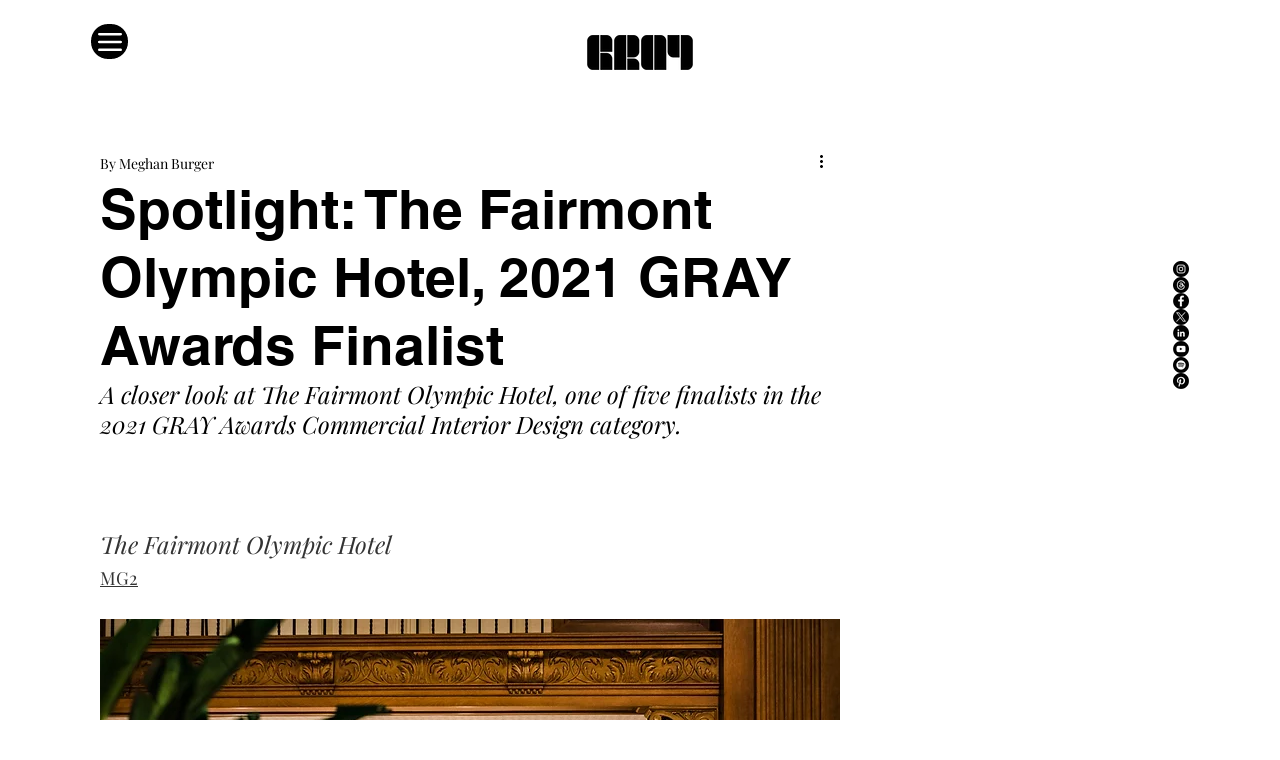

--- FILE ---
content_type: text/css; charset=utf-8
request_url: https://www.graymag.com/_serverless/pro-gallery-css-v4-server/layoutCss?ver=2&id=bv974-not-scoped&items=3459_398_263%7C3364_488_95&container=4530.65625_740_180_720&options=gallerySizeType:px%7CenableInfiniteScroll:true%7CtitlePlacement:SHOW_ON_HOVER%7CgridStyle:1%7CimageMargin:20%7CgalleryLayout:2%7CisVertical:true%7CnumberOfImagesPerRow:5%7CcubeRatio:1%7CcubeType:fit%7CgalleryThumbnailsAlignment:none
body_size: -238
content:
#pro-gallery-bv974-not-scoped [data-hook="item-container"][data-idx="0"].gallery-item-container{opacity: 1 !important;display: block !important;transition: opacity .2s ease !important;top: 0px !important;left: 0px !important;right: auto !important;height: 132px !important;width: 132px !important;} #pro-gallery-bv974-not-scoped [data-hook="item-container"][data-idx="0"] .gallery-item-common-info-outer{height: 100% !important;} #pro-gallery-bv974-not-scoped [data-hook="item-container"][data-idx="0"] .gallery-item-common-info{height: 100% !important;width: 100% !important;} #pro-gallery-bv974-not-scoped [data-hook="item-container"][data-idx="0"] .gallery-item-wrapper{width: 132px !important;height: 132px !important;margin: 0 !important;} #pro-gallery-bv974-not-scoped [data-hook="item-container"][data-idx="0"] .gallery-item-content{width: 132px !important;height: 87px !important;margin: 22px 0px !important;opacity: 1 !important;} #pro-gallery-bv974-not-scoped [data-hook="item-container"][data-idx="0"] .gallery-item-hover{width: 132px !important;height: 87px !important;opacity: 1 !important;} #pro-gallery-bv974-not-scoped [data-hook="item-container"][data-idx="0"] .item-hover-flex-container{width: 132px !important;height: 87px !important;margin: 22px 0px !important;opacity: 1 !important;} #pro-gallery-bv974-not-scoped [data-hook="item-container"][data-idx="0"] .gallery-item-wrapper img{width: 100% !important;height: 100% !important;opacity: 1 !important;} #pro-gallery-bv974-not-scoped [data-hook="item-container"][data-idx="1"].gallery-item-container{opacity: 1 !important;display: block !important;transition: opacity .2s ease !important;top: 0px !important;left: 152px !important;right: auto !important;height: 132px !important;width: 132px !important;} #pro-gallery-bv974-not-scoped [data-hook="item-container"][data-idx="1"] .gallery-item-common-info-outer{height: 100% !important;} #pro-gallery-bv974-not-scoped [data-hook="item-container"][data-idx="1"] .gallery-item-common-info{height: 100% !important;width: 100% !important;} #pro-gallery-bv974-not-scoped [data-hook="item-container"][data-idx="1"] .gallery-item-wrapper{width: 132px !important;height: 132px !important;margin: 0 !important;} #pro-gallery-bv974-not-scoped [data-hook="item-container"][data-idx="1"] .gallery-item-content{width: 132px !important;height: 26px !important;margin: 53px 0px !important;opacity: 1 !important;} #pro-gallery-bv974-not-scoped [data-hook="item-container"][data-idx="1"] .gallery-item-hover{width: 132px !important;height: 26px !important;opacity: 1 !important;} #pro-gallery-bv974-not-scoped [data-hook="item-container"][data-idx="1"] .item-hover-flex-container{width: 132px !important;height: 26px !important;margin: 53px 0px !important;opacity: 1 !important;} #pro-gallery-bv974-not-scoped [data-hook="item-container"][data-idx="1"] .gallery-item-wrapper img{width: 100% !important;height: 100% !important;opacity: 1 !important;} #pro-gallery-bv974-not-scoped .pro-gallery-prerender{height:132px !important;}#pro-gallery-bv974-not-scoped {height:132px !important; width:740px !important;}#pro-gallery-bv974-not-scoped .pro-gallery-margin-container {height:132px !important;}#pro-gallery-bv974-not-scoped .pro-gallery {height:132px !important; width:740px !important;}#pro-gallery-bv974-not-scoped .pro-gallery-parent-container {height:132px !important; width:760px !important;}